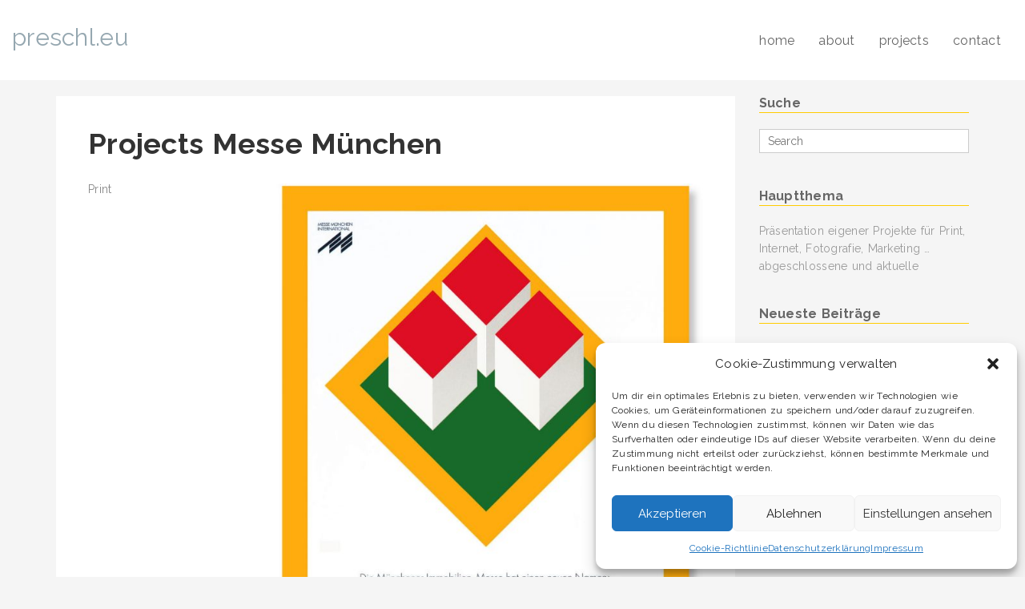

--- FILE ---
content_type: text/css
request_url: http://www.preschl.eu/wp-content/themes/v12/style.css?ver=2.0.1
body_size: 15838
content:
/*
Theme Name: V12
Theme URI: https://elitethemes.com/themes/v12
Author: EliteThemes
Author URI: https://elitethemes.com
Description: V12 is a clean and fast responsive theme built on top of Bootstrap 3.0. The colors and fonts merge together to produce a high quality sleek theme. Here are some of the notable features: Light and fast; Extensive customizer layout options for each part of the theme; Sticky header option, 6 Page Templates with varoius sidebar positions; Page builder template that works with all major page bulders in the market; Modern off-canvas mobile menu
Version: 2.0.1
Text Domain: v12
License: GNU General Public License v2 or later
License URI: http://www.gnu.org/licenses/gpl-2.0.html
Tags: two-columns, custom-logo, right-sidebar, custom-menu, custom-colors, custom-background, featured-images, sticky-post, blog, full-width-template, theme-options, footer-widgets, left-sidebar, right-sidebar, three-columns, one-column

WARNING! DO NOT EDIT THIS FILE!

To make it easy to update your theme, you should not edit the styles in this file.
Instead you can use the additional css feature in the customizer or use the child theme to customize your site.
*/

/*--------------------------------------------------------------
# General
--------------------------------------------------------------*/
html, body {
  background: #f5f5f5;
  font-family: 'Raleway', sans-serif;
  color: #999;
  letter-spacing: .02em;
  font-size: 14px;
  line-height: 22px;
  word-spacing: 1px;
}

a {
  color: #ffb700;
  text-decoration: none;
}

a:hover {
  color: #ffcc00;
  text-decoration: none;
}

/* Wp Required Styles */
.alignnone {
  margin: 5px 20px 20px 0;
}

.aligncenter, div.aligncenter {
  display: block;
  margin: 5px auto 5px auto;
}

.alignright {
  float: right;
  margin: 5px 0 20px 20px;
}

.alignleft {
  float: left;
  margin: 5px 20px 20px 0;
}

a img.alignright {
  float: right;
  margin: 5px 0 20px 20px;
}

a img.alignnone {
  margin: 5px 20px 20px 0;
}

a img.alignleft {
  float: left;
  margin: 5px 20px 20px 0;
}

a img.aligncenter {
  display: block;
  margin-left: auto;
  margin-right: auto;
}

.wp-caption {
  background: #fff;
  border: 1px solid #f0f0f0;
  max-width: 96%;
  /* Image does not overflow the content area */
  padding: 5px 3px 2px;
  text-align: center;
}

.wp-caption.alignnone {
  margin: 5px 20px 20px 0;
}

.wp-caption.alignleft {
  margin: 5px 20px 20px 0;
}

.wp-caption.alignright {
  margin: 5px 0 20px 20px;
}

.wp-caption img {
  border: 0 none;
  height: auto;
  margin: 0;
  max-width: 98.5%;
  padding: 0;
  width: auto;
}

.wp-caption p.wp-caption-text {
  font-size: 11px;
  line-height: 17px;
  margin: 0;
  padding: 0 4px 5px;
  margin-top: 6px;
}

.gallery-caption {
  margin-top: 5px;
}

/* Text meant only for screen readers. */
.screen-reader-text {
  clip: rect(1px, 1px, 1px, 1px);
  position: absolute !important;
  height: 1px;
  width: 1px;
  overflow: hidden;
}

.screen-reader-text:focus {
  background-color: #f1f1f1;
  border-radius: 3px;
  box-shadow: 0 0 2px 2px rgba(0, 0, 0, 0.6);
  clip: auto !important;
  color: #21759b;
  display: block;
  font-size: 14px;
  font-size: 0.875rem;
  font-weight: bold;
  height: auto;
  left: 5px;
  line-height: normal;
  padding: 15px 23px 14px;
  text-decoration: none;
  top: 5px;
  width: auto;
  z-index: 100000;
  /* Above WP toolbar. */
}

/*--------------------------------------------------------------
# Header
--------------------------------------------------------------*/
#header {
  background: #fff;
  min-height: 100px;
}

@media (max-width: 768px) {
  #header {
    min-height: 60px;
  }
}

.header-sticky {
  position: fixed;
  left: 0;
  right: 0;
  top: 0;
  z-index: 9;
}

.admin-bar .header-sticky {
  top: 32px;
}

.page-template-page-builder .header-sticky + #main {
  margin-top: 100px;
}

@media (max-width: 768px) {
  .page-template-page-builder .header-sticky + #main {
    margin-top: 60px;
  }
}

.site-logo {
  margin: 30px 0 0 0;
  padding: 0;
  font-size: 30px;
}

.site-logo a, .site-logo a:hover {
  color: #333;
  text-decoration: none;
}

.main-nav-right .site-logo {
  float: left;
}

.main-nav-left .site-logo {
  margin-bottom: 10px;
}

@media (max-width: 768px) {
  .site-logo, .main-nav-left .site-logo {
    float: left;
    margin: 15px 0;
    font-size: 24px;
  }
  .site-logo img, .main-nav-left .site-logo img {
    height: 30px;
    width: auto;
  }
}

/*--------------------------------------------------------------
# Navigation
--------------------------------------------------------------*/
.nav-menu, .nav-menu * {
  margin: 0;
  padding: 0;
  list-style: none;
}

.nav-menu li {
  position: relative;
  white-space: nowrap;
}

.nav-menu ul {
  position: absolute;
  display: none;
  top: 100%;
  left: 0;
  z-index: 99;
}

.nav-menu > li {
  float: left;
}

.nav-menu li:hover > ul,
.nav-menu li.sfHover > ul {
  display: block;
}

.nav-menu a {
  display: block;
  position: relative;
}

.nav-menu ul ul {
  top: 0;
  left: 100%;
}

.nav-menu ul li {
  min-width: 180px;
}

.sf-arrows .sf-with-ul {
  padding-right: 30px !important;
}

.sf-arrows .sf-with-ul:after {
  content: "\f107";
  position: absolute;
  right: 15px;
  font-family: FontAwesome;
  font-style: normal;
  font-weight: normal;
}

.sf-arrows ul .sf-with-ul:after {
  content: "\f105";
}

/* Main Nav Styling */
#main-nav a {
  padding: 10px 15px;
  text-decoration: none;
  color: #666;
  font-family: 'Raleway', sans-serif;
  text-transform: lowercase;
  font-weight: 400;
  font-size: 16px;
  outline: none;
}

#main-nav a:hover, #main-nav li:hover > a {
  color: #ffcc00;
}

#main-nav ul {
  box-shadow: 0px 0px 1px 1px rgba(0, 0, 0, 0.06);
}

#main-nav ul li {
  background: #fff;
  border-top: 1px solid #f4f4f4;
}

#main-nav ul li:first-child {
  border-top: 0;
}

#main-nav ul li:hover {
  background: #f6f6f6;
}

#main-nav ul ul {
  margin: 0 0 0 1px;
}

.main-nav-right #main-nav {
  float: right;
  margin-top: 30px;
}

.main-nav-left #main-nav {
  margin-left: -15px;
}

@media (max-width: 768px) {
  #main-nav {
    display: none;
  }
}

/* Mobile Nav Styling */
#mobile-nav-toggle {
  position: fixed;
  right: 0;
  top: 0;
  z-index: 999;
  margin: 15px 15px 0 0;
  border: 0;
  background: none;
  font-size: 24px;
  display: none;
  transition: all 0.4s;
  outline: none;
}

@media (max-width: 768px) {
  #mobile-nav-toggle {
    display: inline;
  }
}

#mobile-nav {
  position: fixed;
  top: 0;
  padding-top: 18px;
  bottom: 0;
  z-index: 998;
  background: #fff;
  left: -260px;
  width: 260px;
  overflow-y: auto;
  transition: 0.4s;
}

#mobile-nav ul {
  padding: 0;
  margin: 0;
  list-style: none;
}

#mobile-nav ul li {
  position: relative;
}

#mobile-nav ul li a {
  color: #666;
  font-size: 14px;
  overflow: hidden;
  padding: 10px 22px 10px 15px;
  position: relative;
  text-decoration: none;
  width: 100%;
  display: block;
  outline: none;
}

#mobile-nav ul li a:hover {
  color: #333;
}

#mobile-nav ul li li {
  padding-left: 30px;
}

#mobile-nav ul .menu-item-has-children i {
  position: absolute;
  right: 0;
  z-index: 99;
  padding: 15px;
  cursor: pointer;
}

#mobile-nav ul .menu-item-has-children i.fa-chevron-up {
  color: #333;
}

#mobile-nav ul .menu-item-active {
  color: #333;
}

#mobile-body-overly {
  width: 100%;
  height: 100%;
  z-index: 997;
  top: 0;
  left: 0;
  position: fixed;
  background: rgba(0, 0, 0, 0.6);
  display: none;
}

/* Mobile Nav body classes */
body.mobile-nav-active {
  overflow: hidden;
}

body.mobile-nav-active #mobile-nav {
  left: 0;
}

body.mobile-nav-active #mobile-nav-toggle {
  color: #fff;
}

/*--------------------------------------------------------------
# Content
--------------------------------------------------------------*/
/* Main */
#main {
  margin-top: 90px;
}

@media (max-width: 768px) {
  #main {
    margin-top: 40px;
  }
}

.page-template-page-builder #main {
  margin-top: 0;
}

@media (max-width: 768px) {
  .page-template-page-builder #main {
    margin-top: 0;
  }
}

/* Posts */
.post {
  margin-bottom: 40px;
  background: #fff;
  padding: 40px;
}

.post .entry-header {
  margin-bottom: 25px;
}

.post .entry-header .featured-image {
  margin: 25px 0 0 0;
}

.post .sticky-post {
  position: absolute;
  top: 40px;
  right: 40px;
  text-transform: lowercase;
  font-size: 12px;
  color: #666;
  border-bottom: 1px solid #ffcc00;
}

.post .featured-image {
  margin: -40px -40px 30px -40px;
  text-align: center;
}

.post .featured-image img {
  width: 100%;
  height: auto !important;
}

.post .entry-meta {
  font-size: 11px;
  text-transform: lowercase;
  letter-spacing: 3px;
  color: #ccc;
  margin-top: 0;
  margin-bottom: 25px;
}

.post .entry-title {
  color: #333;
  text-transform: none;
  font-family: 'Raleway', sans-serif;
  font-weight: 300;
  font-size: 32px;
  text-decoration: none;
  word-wrap: break-word;
}

.post .entry-title a {
  color: #333;
  text-decoration: none;
}

.post .entry-content {
  color: #888;
  line-height: 1.8em;
}

.post .entry-content img {
  max-width: 100%;
  height: auto !important;
}

.post .entry-content h1, .post .entry-content h2, .post .entry-content h3, .post .entry-content h4, .post .entry-content h5, .post .entry-content h6, .post .entry-content strong {
  color: #333;
}

.post .entry-content table {
  width: 100%;
}

.post .entry-tags {
  font-size: 11px;
  letter-spacing: 3px;
  text-transform: none;
}

.post .readmore {
  margin-top: 25px;
  float: right;
  padding: 8px 14px;
  font-size: 12px;
  background: #ffcc00;
  color: #333;
  text-transform: none;
  text-decoration: none;
  transition: 0.4s;
}

.post .readmore:hover {
  opacity: 0.8;
}

/* Blog Posts Navigation */
.blog-posts-navigation {
  margin: 20px 0 40px 0;
  border-top: 1px solid #ccc;
}

.blog-posts-navigation a {
  color: #666;
}

.blog-posts-navigation .nav-previous {
  width: 50%;
  float: left;
  line-height: 40px;
  text-align: left;
}

.blog-posts-navigation .nav-next {
  width: 50%;
  float: right;
  line-height: 40px;
  text-align: right;
}

@media (max-width: 768px) {
  .blog-posts-navigation .nav-previous {
    width: 100%;
    float: none;
  }
  .blog-posts-navigation .nav-next {
    width: 100%;
    float: none;
  }
}

/* Single Post Navigation */
.single-post-navigation {
  margin: 20px 0 0 0;
  border-top: 1px solid #ccc;
}

.single-post-navigation a {
  color: #666;
}

.single-post-navigation .nav-previous {
  width: 50%;
  float: left;
  line-height: 40px;
  text-align: left;
}

.single-post-navigation .nav-next {
  width: 50%;
  float: right;
  line-height: 40px;
  text-align: right;
}

@media (max-width: 768px) {
  .single-post-navigation .nav-previous {
    width: 100%;
    float: none;
  }
  .single-post-navigation .nav-next {
    width: 100%;
    float: none;
  }
}

/* Pages */
.single-page {
  margin-bottom: 40px;
  background: #fff;
  padding: 40px;
}

.single-page .entry-header {
  margin-bottom: 25px;
}

.single-page .entry-title {
  color: #333;
  text-transform: none;
  font-weight: 700;
  font-size: 36px;
  text-decoration: none;
  word-wrap: break-word;
  padding: 0;
  margin: 0;
}

.single-page .entry-content {
  color: #888;
  line-height: 1.8em;
}

.single-page .entry-content img {
  max-width: 100%;
  height: auto !important;
}

.single-page .entry-content h1, .single-page .entry-content h2, .single-page .entry-content h3, .single-page .entry-content h4, .single-page .entry-content h5, .single-page .entry-content h6, .single-page .entry-content strong {
  color: #333;
}

.single-page .entry-content table {
  width: 100%;
}

/* Archive Pages Header */
.page-header {
  margin: 0 0 40px 0;
  padding: 0;
  border: 0;
}

.page-header .page-title {
  color: #333;
  padding: 0;
  margin: 0;
}

.page-header .page-description {
  margin-top: 20px;
  color: #555;
  font-style: italic;
}

.page-content {
  padding: 40px;
  background: #fff;
}

/*--------------------------------------------------------------
# Sidebar
--------------------------------------------------------------*/
/* Widgets */
.widget {
  margin-bottom: 40px;
}

.widget .widget-title {
  margin-top: 0;
  color: #666;
  font-size: 16px;
  font-weight: 600;
  text-transform: none;
  margin-bottom: 20px;
  border-bottom: 1px solid #ffcc00;
  padding-bottom: 3px;
}

.widget ul {
  list-style-type: none;
  margin: 0;
  padding: 0;
}

.widget ul li {
  margin-bottom: 8px;
}

.widget a {
  color: #666;
}

.widget a:hover {
  color: #ffcc00;
}

/* Search form */
.search-form label {
  width: 100%;
}

.search-field {
  width: 100%;
  padding: 3px 10px;
  font-weight: normal;
  border: 1px solid #ccc;
  outline: none;
  display: block;
}

.search-submit {
  display: none;
}

/* Calendar widget */
.calendar_wrap table {
  width: 100%;
}

.calendar_wrap table caption {
  text-align: center;
  font-weight: bold;
}

.calendar_wrap table th, .calendar_wrap table td {
  text-align: center;
}

.calendar_wrap table tbody td a {
  text-decoration: underline;
}

.calendar_wrap table tfoot > tr td {
  text-align: right;
  padding-top: 10px;
}

.calendar_wrap table tfoot > tr > td:first-child {
  text-align: left;
}

/*--------------------------------------------------------------
# Footer
--------------------------------------------------------------*/
#footer {
  padding: 25px;
  background: #333;
  color: #fff;
  font-size: 12px;
}

#footer a {
  color: #ffcc00;
}

#footer .credits {
  text-align: right;
}

@media (max-width: 768px) {
  #footer .copyright, #footer .credits {
    text-align: center;
  }
  #footer .credits {
    padding-top: 15px;
    margin-top: 15px;
    border-top: 1px solid #444;
  }
}

#footer-widgets {
  background: #fff;
  padding-top: 40px;
}

/* Back to top button */
.back-to-top {
  position: fixed;
  display: none;
  background: rgba(0, 0, 0, 0.2);
  color: #fff;
  padding: 6px 12px 9px 12px;
  font-size: 16px;
  border-radius: 2px;
  right: 15px;
  bottom: 15px;
  transition: background 0.3s;
}

@media (max-width: 768px) {
  .back-to-top {
    bottom: 15px;
  }
}

.back-to-top:focus {
  background: rgba(0, 0, 0, 0.2);
  color: #fff;
  outline: none;
}

.back-to-top:hover {
  background: #ffcc00;
  color: #fff;
}

/*--------------------------------------------------------------
# Comments
--------------------------------------------------------------*/
.comments-area {
  margin-bottom: 40px;
}

h2.comments-title {
  color: #333;
  font-size: 24px;
}

ol.comment-list {
  list-style-type: none;
  margin: 0;
  padding: 0;
  margin-top: 40px;
}

ol.comment-list > li.comment {
  padding: 15px;
  background: #fff;
  margin-bottom: 20px;
}

ol.children {
  list-style-type: none;
}

img.avatar {
  border-radius: 20px !important;
}

.comment-body a {
  color: #ffcc00;
}

.comment-body table {
  width: 100%;
}

.comment-author {
  font-size: 12px;
}

.comment-author cite {
  font-style: normal;
}

.comment-author cite a {
  color: #ffcc00;
}

.comment-meta {
  font-size: 10px;
}

.comment-meta a {
  color: #aaa;
}

.comment-body .reply a {
  font-size: 12px;
  color: #aaa;
}

/* Comment Form */
.comment-form a {
  color: #ffcc00;
}

.comment-form label {
  display: block;
}

.comment-form input[type="text"] {
  display: block;
  width: 100%;
  border: 1px solid #ccc;
  outline: none;
  padding: 3px 10px;
}

.comment-form-comment textarea {
  display: block;
  width: 100%;
  border: 1px solid #ccc;
  resize: none;
  outline: none;
  padding: 10px;
}

.comment-form input[type="submit"] {
  background: #ffcc00;
  color: #fff;
  border: 0;
  padding: 6px 16px;
}

.comment-reply-title small a {
  font-size: 12px;
  color: #999;
}

.comment-awaiting-moderation {
  font-style: normal;
  font-size: 12px;
  color: #31708f;
  margin-top: 5px;
  display: inline-block;
}

.bypostauthor {
  text-decoration: underline;
  font-weight: bold;
}
